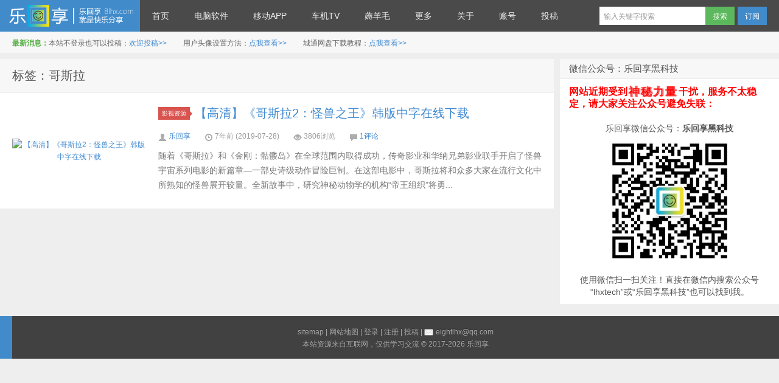

--- FILE ---
content_type: text/html; charset=UTF-8
request_url: https://8lhx.com/tag/%E5%93%A5%E6%96%AF%E6%8B%89/
body_size: 4887
content:
<!DOCTYPE HTML>
<html>
<head>
<meta charset="UTF-8">
<meta http-equiv="X-UA-Compatible" content="IE=edge,IE=11,IE=10,IE=9,IE=8">
<meta http-equiv='content-language' content='zh-CN'>
<meta name="viewport" content="width=device-width, initial-scale=1.0, user-scalable=0, minimum-scale=1.0, maximum-scale=1.0">
<meta http-equiv="Cache-Control" content="no-transform"/>
<meta name="applicable-device" content="pc,mobile"/>
<title>哥斯拉-乐回享</title>
<script>
window._deel = {
    name: '乐回享',
    url: 'https://8lhx.com/wp-content/themes/d8',
    rss: 'http://8lhx.com/feed/',
    ajaxpager: '',
    maillist: '',
    maillistCode: '',
    commenton: 0,
    roll: [1,],
    tougaoContentmin: 20,
    tougaoContentmax: 5000,
    appkey: {
    	tqq: '801494063',
    	tsina: '1106777879',
    	t163: '',
    	tsohu: ''
    }
}
</script>
<link rel='dns-prefetch' href='//s.w.org' />
<link rel='stylesheet' id='content-hiding-css-css'  href='https://8lhx.com/wp-content/plugins/content-hiding/css/content-hiding.min.css?ver=0.0.2' type='text/css' media='all' />
<link rel='stylesheet' id='style-css'  href='https://8lhx.com/wp-content/themes/d8/style.css?ver=5.1' type='text/css' media='all' />
<link rel='https://api.w.org/' href='https://8lhx.com/wp-json/' />
<meta name="keywords" content="哥斯拉">
<meta name="description" content="乐回享'哥斯拉'">
<link rel="icon" href="https://8lhx.com/wp-content/uploads/2017/10/cropped-logo_v2-1-1-32x32.png" sizes="32x32" />
<link rel="icon" href="https://8lhx.com/wp-content/uploads/2017/10/cropped-logo_v2-1-1-192x192.png" sizes="192x192" />
<link rel="apple-touch-icon-precomposed" href="https://8lhx.com/wp-content/uploads/2017/10/cropped-logo_v2-1-1-180x180.png" />
<meta name="msapplication-TileImage" content="https://8lhx.com/wp-content/uploads/2017/10/cropped-logo_v2-1-1-270x270.png" />
		<style type="text/css" id="wp-custom-css">
			/*
您可以在此处加入您的CSS。

点击上方的帮助图标来了解更多。
*/
		</style>
	<style>.article-content{font-size: 16px;line-height:27px;}.article-content p{margin:20px 0;}@media (max-width:640px){.article-content{font-size:16px}}@media (max-width: 1024px){.sidebar{display:block}}</style><!--[if lt IE 9]><script src="https://8lhx.com/wp-content/themes/d8/js/html5.js"></script><![endif]-->
</head>
<body class="archive tag tag-1957">
<div class="navbar-wrap">
<div class="navbar">
		<div class="logo"><a href="https://8lhx.com" title="乐回享-快乐分享 | 专注于互联网精品资源分享">乐回享</a></div>
		<ul class="nav">
			<li id="menu-item-38" class="menu-item menu-item-type-custom menu-item-object-custom menu-item-home menu-item-38"><a href="https://8lhx.com/">首页</a></li>
<li id="menu-item-6540" class="menu-item menu-item-type-taxonomy menu-item-object-category menu-item-has-children menu-item-6540"><a href="https://8lhx.com/category/desktop/">电脑软件</a>
<ul  class="sub-menu">
	<li id="menu-item-6545" class="menu-item menu-item-type-taxonomy menu-item-object-category menu-item-6545"><a href="https://8lhx.com/category/desktop/pc-software/">PC软件</a></li>
	<li id="menu-item-6543" class="menu-item menu-item-type-taxonomy menu-item-object-category menu-item-6543"><a href="https://8lhx.com/category/desktop/mac-application/">Mac应用</a></li>
	<li id="menu-item-6544" class="menu-item menu-item-type-taxonomy menu-item-object-category menu-item-6544"><a href="https://8lhx.com/category/desktop/pc-game/">PC游戏</a></li>
</ul>
</li>
<li id="menu-item-6541" class="menu-item menu-item-type-taxonomy menu-item-object-category menu-item-has-children menu-item-6541"><a href="https://8lhx.com/category/mobile-app/">移动APP</a>
<ul  class="sub-menu">
	<li id="menu-item-6546" class="menu-item menu-item-type-taxonomy menu-item-object-category menu-item-6546"><a href="https://8lhx.com/category/mobile-app/android/">安卓应用</a></li>
	<li id="menu-item-6547" class="menu-item menu-item-type-taxonomy menu-item-object-category menu-item-6547"><a href="https://8lhx.com/category/mobile-app/mobi-game/">手机游戏</a></li>
</ul>
</li>
<li id="menu-item-6575" class="menu-item menu-item-type-taxonomy menu-item-object-category menu-item-has-children menu-item-6575"><a href="https://8lhx.com/category/iot/">车机TV</a>
<ul  class="sub-menu">
	<li id="menu-item-6576" class="menu-item menu-item-type-taxonomy menu-item-object-category menu-item-6576"><a href="https://8lhx.com/category/iot/tv/">TV盒子</a></li>
</ul>
</li>
<li id="menu-item-64" class="menu-item menu-item-type-taxonomy menu-item-object-category menu-item-has-children menu-item-64"><a href="https://8lhx.com/category/gifts/">薅羊毛</a>
<ul  class="sub-menu">
	<li id="menu-item-2803" class="menu-item menu-item-type-taxonomy menu-item-object-category menu-item-2803"><a href="https://8lhx.com/category/gifts/bike-card/">单车月卡</a></li>
	<li id="menu-item-3736" class="menu-item menu-item-type-taxonomy menu-item-object-category menu-item-3736"><a href="https://8lhx.com/category/gifts/data-stream/">三网流量</a></li>
</ul>
</li>
<li id="menu-item-6539" class="menu-item menu-item-type-taxonomy menu-item-object-category menu-item-has-children menu-item-6539"><a href="https://8lhx.com/category/more/">更多</a>
<ul  class="sub-menu">
	<li id="menu-item-6549" class="menu-item menu-item-type-taxonomy menu-item-object-category menu-item-6549"><a href="https://8lhx.com/category/more/videos/">影视资源</a></li>
	<li id="menu-item-4624" class="menu-item menu-item-type-custom menu-item-object-custom menu-item-4624"><a target="_blank" href="https://www.jyxiang.fun/vip.html">在线解析</a></li>
	<li id="menu-item-6551" class="menu-item menu-item-type-taxonomy menu-item-object-category menu-item-6551"><a href="https://8lhx.com/category/more/music/">音乐</a></li>
	<li id="menu-item-6550" class="menu-item menu-item-type-taxonomy menu-item-object-category menu-item-6550"><a href="https://8lhx.com/category/more/ebook/">电子书</a></li>
</ul>
</li>
<li id="menu-item-1410" class="menu-item menu-item-type-post_type menu-item-object-page menu-item-has-children menu-item-1410"><a href="https://8lhx.com/about/">关于</a>
<ul  class="sub-menu">
	<li id="menu-item-3375" class="menu-item menu-item-type-custom menu-item-object-custom menu-item-has-children menu-item-3375"><a href="https://8lhx.com/about/#qq-group">官方Q群</a>
	<ul  class="sub-menu">
		<li id="menu-item-3777" class="menu-item menu-item-type-custom menu-item-object-custom menu-item-3777"><a href="https://jq.qq.com/?_wv=1027&#038;k=579iZ0S">1群：610047919</a></li>
		<li id="menu-item-3778" class="menu-item menu-item-type-custom menu-item-object-custom menu-item-3778"><a href="https://jq.qq.com/?_wv=1027&#038;k=5FYIsUq">2群：784631283</a></li>
	</ul>
</li>
	<li id="menu-item-3376" class="menu-item menu-item-type-custom menu-item-object-custom menu-item-3376"><a href="https://8lhx.com/about/#wx-public">微信公众号</a></li>
	<li id="menu-item-3379" class="menu-item menu-item-type-custom menu-item-object-custom menu-item-3379"><a href="mailto:eightlhx@qq.com">联系邮箱</a></li>
	<li id="menu-item-3377" class="menu-item menu-item-type-custom menu-item-object-custom menu-item-3377"><a href="https://8lhx.com/about/#donate">捐赠</a></li>
	<li id="menu-item-8166" class="menu-item menu-item-type-post_type menu-item-object-page menu-item-8166"><a href="https://8lhx.com/links/">友情链接</a></li>
</ul>
</li>
<li id="menu-item-3371" class="menu-item menu-item-type-custom menu-item-object-custom menu-item-has-children menu-item-3371"><a href="https://8lhx.com/wp-login.php">账号</a>
<ul  class="sub-menu">
	<li id="menu-item-3381" class="menu-item menu-item-type-custom menu-item-object-custom menu-item-3381"><a href="https://8lhx.com/wp-login.php">登录</a></li>
	<li id="menu-item-3382" class="menu-item menu-item-type-custom menu-item-object-custom menu-item-3382"><a href="https://8lhx.com/wp-login.php?action=register">注册</a></li>
	<li id="menu-item-4236" class="menu-item menu-item-type-custom menu-item-object-custom menu-item-4236"><a href="https://8lhx.com/others/8lhx-gravatar/">头像设置</a></li>
</ul>
</li>
<li id="menu-item-8167" class="menu-item menu-item-type-post_type menu-item-object-page menu-item-8167"><a href="https://8lhx.com/contribute/">投稿</a></li>
		</ul>
		<div class="menu pull-right">
			<form method="get" class="dropdown search-form" action="https://8lhx.com/" >
				<input class="search-input" name="s" type="text" placeholder="输入关键字搜索" x-webkit-speech=""><input class="btn btn-success search-submit" type="submit" value="搜索">
				<ul class="dropdown-menu search-suggest"></ul>
			</form>
			<div class="btn-group pull-left">
				<button class="btn btn-primary" data-toggle="modal" data-target="#feed">订阅</button>
							</div>
		</div>
</div>
</div>
<header class="header">
	<div class="speedbar">
				<div class="toptip"><strong class="text-success">最新消息：</strong>本站不登录也可以投稿：<a href="https://8lhx.com/contribute/" title="投稿">欢迎投稿>></a>         
用户头像设置方法：<a href="https://8lhx.com/others/8lhx-gravatar/" title="用户头像设置方法">点我查看>></a>        
城通网盘下载教程：<a href="https://8lhx.com/others/ctfile-download/" title="城通网盘下载教程">点我查看>></a>        </div>
	</div>
</header>
<section class="container">
	<div class="content-wrap">
	<div class="content">
		<header class="archive-header"> 
			<h1>标签：哥斯拉</h1>
		</header>
		<article class="excerpt excerpt-titletype">
		<div class="focus"><a href="https://8lhx.com/more/videos/godzilla-king-of-the-monsters/" class="thumbnail"><img src="http://tva1.sinaimg.cn/mw690/0060lm7Tly1g5fxou1326j30u0170tey.jpg" alt="【高清】《哥斯拉2：怪兽之王》韩版中字在线下载" /></a></div>
		<header>
		<a class="label label-important" href="https://8lhx.com/category/more/videos/">影视资源<i class="label-arrow"></i></a>		<h2><a href="https://8lhx.com/more/videos/godzilla-king-of-the-monsters/" title="【高清】《哥斯拉2：怪兽之王》韩版中字在线下载 - 乐回享">【高清】《哥斯拉2：怪兽之王》韩版中字在线下载</a></h2>
	</header>
	<p>
				<span class="muted"><i class="icon-user icon12"></i> <a href="https://8lhx.com/author/echooit/">乐回享</a></span>
		<span class="muted"><i class="icon-time icon12"></i> 7年前 (2019-07-28)</span>	<span class="muted"><i class="icon-eye-open icon12"></i> 3806浏览</span>	<span class="muted"><i class="icon-comment icon12"></i> <a href="https://8lhx.com/more/videos/godzilla-king-of-the-monsters/#comments">1评论</a></span></p>	<p class="note">
		随着《哥斯拉》和《金刚：骷髅岛》在全球范围内取得成功，传奇影业和华纳兄弟影业联手开启了怪兽宇宙系列电影的新篇章—一部史诗级动作冒险巨制。在这部电影中，哥斯拉将和众多大家在流行文化中所熟知的怪兽展开较量。全新故事中，研究神秘动物学的机构“帝王组织”将勇...	</p>
</article>
	</div>
</div>
<aside class="sidebar">	
<div class="widget_text widget widget_custom_html"><h3 class="widget_tit">微信公众号：乐回享黑科技</h3><div class="textwidget custom-html-widget"><div style="padding:10px 15px; text-align: left;font-size:16px;color:red;font-weight: 900">
网站近期受到<div class="glitch" data-text="神秘力量">神秘力量</div>干扰，服务不太稳定，请大家关注公众号避免失联：
</div>
<div style="padding:10px 15px; text-align: center;font-size:14px;">
乐回享微信公众号：<strong>乐回享黑科技</strong><br>
<p style="text-align: center;"><img src="http://8lhx.com/wp-content/uploads/2017/12/订阅号二维码8cm.jpg" alt="乐回享微信订阅号二维码" width="219" height="219" srcset="https://8lhx.com/wp-content/uploads/2017/12/订阅号二维码8cm.jpg 258w, https://8lhx.com/wp-content/uploads/2017/12/订阅号二维码8cm-150x150.jpg 150w, https://8lhx.com/wp-content/uploads/2017/12/订阅号二维码8cm-144x144.jpg 144w" sizes="(max-width: 258px) 100vw, 258px" /> </p>
使用微信扫一扫关注！直接在微信内搜索公众号“lhxtech”或“乐回享黑科技”也可以找到我。
</div>
<style type="text/css">
.glitch {
  display: inline-block;
  width: fit-content;
  height: fit-content;
  position: relative;
  font-size:18px;
  font-weight: 900;
  color: transparent;
  letter-spacing: 2px;
  z-index: 10;
  animation: text-skew 4s linear infinite;
  margin-left: 2px;
  margin-right: 2px;
}
.glitch:before,.glitch:after {
  display: block;
  content: attr(data-text);
  position: absolute;
  top: 0;
  left: 0;
}
.glitch:before {
  animation: text-light 1s alternate-reverse infinite;
  color: #ff0000;
  z-index: -5;
  text-shadow: 1px 1px 0 #ffffff;
  mix-blend-mode: darken;
}
.glitch:after {
  animation: text-light2 0.5s alternate-reverse infinite;
  color: #ffffff;
  z-index: -10;
  text-shadow: 1px 1px 0 #ff0000;
}
@keyframes text-light{
  10% {
    transform: translate(-0.5px,1px);
  }
  50% {
    transform: translate(0.5px, 0.5px);
  }
  100% {
    transform: translate(-1px,1px);
  }
}
@keyframes text-light2{
  0% {
    transform: translate(0,0);
  }
  20% {
    transform: translate(-0.5px,0.5px);
  }
  40% {
    transform: translate(-0.5px,0.5px);
  }
  60% {
    transform: translate(0.5px, -0.5px);
  }
  80% {
    transform: translate(0.5px, 0.5px);
  }
  100% {
    transform: translate(0,0);
  }
}
@keyframes text-skew{
  29%{
    color: transparent;
    transform: skew(0deg,0deg);
  }
  30%{
    color: red;
    transform: skew(10deg,40deg);
  }
  31%{
    color: transparent;
    transform: skew(0deg,0deg);
  }
  69%{
    color: transparent;
    transform: skew(0deg,0deg);
  }
  70%{
    color: red;
    transform: skew(180deg,10deg);
  }
  71%{
    color: transparent;
    transform: skew(0deg,0deg);
  }
}
</style></div></div></aside></section>
<footer class="footer">
    <div class="footer-inner">
        <div class="copyright" align="center">
            
        <a href="https://8lhx.com/sitemap.xml" target="_blank">sitemap</a> | 
        <a href="https://8lhx.com/sitemap.html" target="_blank">网站地图</a> | 
        <a href="https://8lhx.com/wp-login.php" target="_blank">登录</a> | 
        <a href="https://8lhx.com/wp-login.php?action=register" target="_blank">注册</a> | 
	    <a href="https://8lhx.com/wp-admin/post-new.php" target="_blank">投稿</a> | 
        <img src="/wp-includes/images/email.png" width="16" alt="电子邮件地址">  <a href="mailto:eightlhx@qq.com" target="_blank">eightlhx@qq.com</a>
		<br>
		本站资源来自互联网，仅供学习交流 <!--&hearts;-->&copy; 2017-2026 <a href="https://8lhx.com">乐回享</a><br>
        </div>
        <div class="trackcode pull-right">
                    </div>
    </div>
</footer>
<script type='text/javascript'>
/* <![CDATA[ */
var content_hiding_js_obj = {"ajax_url":"https:\/\/8lhx.com\/wp-admin\/admin-ajax.php","wechat_text":"\u9a8c\u8bc1\u7801"};
/* ]]> */
</script>
<script type='text/javascript' src='https://8lhx.com/wp-content/plugins/content-hiding/js/content-hiding.min.js?ver=0.0.2'></script>
<script type='text/javascript' src='https://8lhx.com/wp-content/themes/d8/js/jquery.js?ver=5.1'></script>
<script type='text/javascript' src='https://8lhx.com/wp-includes/js/wp-embed.min.js?ver=4.8.25'></script>
<!--baidu 推送-->
<script>
(function(){
    var bp = document.createElement('script');
    var curProtocol = window.location.protocol.split(':')[0];
    if (curProtocol === 'https') {
        bp.src = 'https://zz.bdstatic.com/linksubmit/push.js';
    }
    else {
        bp.src = 'http://push.zhanzhang.baidu.com/push.js';
    }
    var s = document.getElementsByTagName("script")[0];
    s.parentNode.insertBefore(bp, s);
})();
</script>

</body>
</html>